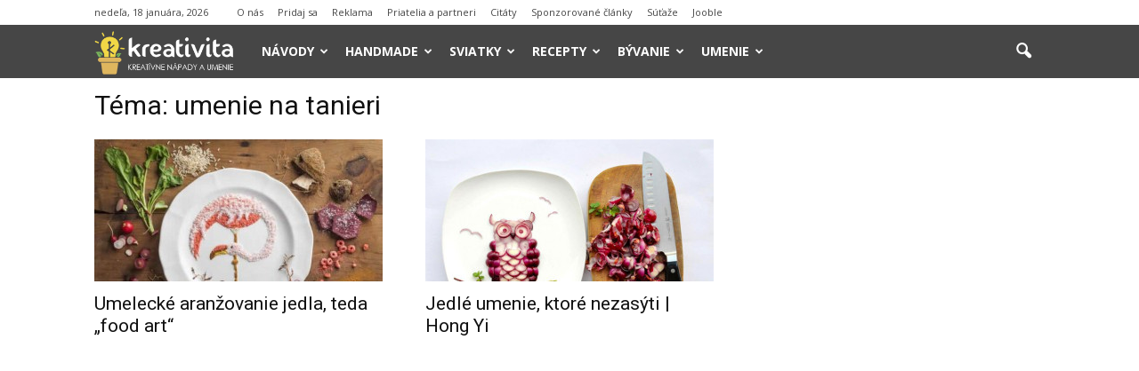

--- FILE ---
content_type: text/html; charset=utf-8
request_url: https://www.google.com/recaptcha/api2/aframe
body_size: 267
content:
<!DOCTYPE HTML><html><head><meta http-equiv="content-type" content="text/html; charset=UTF-8"></head><body><script nonce="kI6ojIldAPAqVD5tc4zFOw">/** Anti-fraud and anti-abuse applications only. See google.com/recaptcha */ try{var clients={'sodar':'https://pagead2.googlesyndication.com/pagead/sodar?'};window.addEventListener("message",function(a){try{if(a.source===window.parent){var b=JSON.parse(a.data);var c=clients[b['id']];if(c){var d=document.createElement('img');d.src=c+b['params']+'&rc='+(localStorage.getItem("rc::a")?sessionStorage.getItem("rc::b"):"");window.document.body.appendChild(d);sessionStorage.setItem("rc::e",parseInt(sessionStorage.getItem("rc::e")||0)+1);localStorage.setItem("rc::h",'1768734126730');}}}catch(b){}});window.parent.postMessage("_grecaptcha_ready", "*");}catch(b){}</script></body></html>